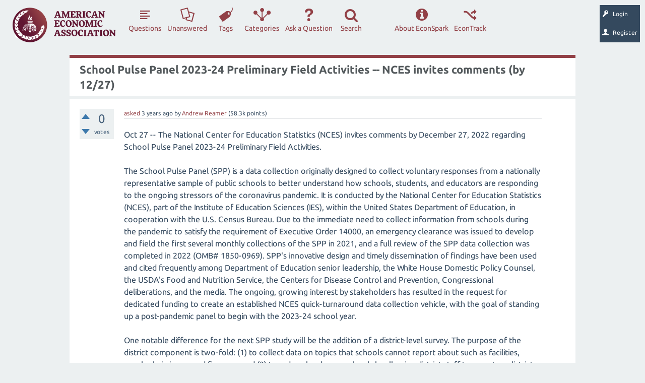

--- FILE ---
content_type: text/html; charset=utf-8
request_url: https://www.aeaweb.org/forum/3188/school-pulse-panel-preliminary-activities-invites-comments
body_size: 36521
content:
<!DOCTYPE html>
<html lang="en" itemscope itemtype="http://schema.org/QAPage">
<head>
<meta charset="utf-8">
<title>School Pulse Panel 2023-24 Preliminary Field Activities -- NCES invites comments (by 12/27) - EconSpark</title>
<meta name="viewport" content="width=device-width, initial-scale=1">
<meta name="acc" content="">
<meta name="description" content="Oct 27 -- The National Center for Education Statistics (NCES) invites comments by December 27, 2022 ... : https://www.federalregister.gov/d/2022-23425">
<meta name="keywords" content="nces,school-pulse-panel">
<style>
@font-face {
 font-family: "Ubuntu"; font-style: normal; font-weight: 400;
 src: local("Ubuntu"), url("../qa-theme/AEA/fonts/Ubuntu-regular.woff") format("woff");
}
@font-face {
 font-family: "Ubuntu"; font-style: normal; font-weight: 700;
 src: local("Ubuntu Bold"), local("Ubuntu-Bold"), url("../qa-theme/AEA/fonts/Ubuntu-700.woff") format("woff");
}
@font-face {
 font-family: "Ubuntu"; font-style: italic; font-weight: 400;
 src: local("Ubuntu Italic"), local("Ubuntu-Italic"), url("../qa-theme/AEA/fonts/Ubuntu-italic.woff") format("woff");
}
@font-face {
 font-family: "Ubuntu"; font-style: italic; font-weight: 700;
 src: local("Ubuntu Bold Italic"), local("Ubuntu-BoldItalic"), url("../qa-theme/AEA/fonts/Ubuntu-700italic.woff") format("woff");
}
</style>
<link rel="stylesheet" href="../qa-theme/AEA/aea-qa-styles.css?1768652145">
<link rel="stylesheet" href="../qa-theme/AEA/dialog.css?1.8.0">
<style>
.qa-nav-user { margin: 0 !important; }
@media (max-width: 979px) {
 body.qa-template-user.fixed, body[class*="qa-template-user-"].fixed { padding-top: 118px !important; }
 body.qa-template-users.fixed { padding-top: 95px !important; }
}
@media (min-width: 980px) {
 body.qa-template-users.fixed { padding-top: 105px !important;}
}
</style>
<link rel='icon' type='image/x-icon' href='[data-uri]'>
<link rel="canonical" href="http://www.aeaweb.org/forum/3188/school-pulse-panel-preliminary-activities-invites-comments">
<script>
       var _gaq = _gaq || [];
        _gaq.push(['_setAccount', 'UA-38835597-1']);
        _gaq.push(['_trackPageview']);
        (function() {
            var ga = document.createElement('script'); ga.type = 'text/javascript'; ga.async = true;
            ga.src = ('https:' == document.location.protocol ? 'https://ssl' : 'http://www') + '.google-analytics.com/ga.js';
            var s = document.getElementsByTagName('script')[0]; s.parentNode.insertBefore(ga, s);
        })();
 </script>
<meta itemprop="name" content="School Pulse Panel 2023-24 Preliminary Field Activities -- NCES invites comments (by 12/27)">
<script>
var qa_root = '..\/';
var qa_request = '3188\/school-pulse-panel-preliminary-activities-invites-comments';
</script>
<script src="../qa-content/jquery.min.js"></script>
<script src="../qa-content/qa-global.js?1.8.0"></script>
<script src="../qa-content/jquery-migrate.min.js"></script>
<script>
$(window).on('load', function() {
	qa_element_revealed=document.getElementById('anew');
});
</script>
<SCRIPT src="../qa-plugin/q2a-imgur-translator/js/viewer.js" TYPE="text/javascript"></SCRIPT>
<SCRIPT src="../qa-plugin/aea-anonymous/js/NamedAccount.js" TYPE="text/javascript"></SCRIPT>
<script src="../qa-theme/AEA/js/snow-core.js?1.8.0"></script>
<script src="/forum/qa-theme/AEA/js/aeaweb/ajax-manager.js?1.8.0"></script>
<script src="/forum/qa-theme/AEA/js/aeaweb/vendor/aea/dialog.js?1.8.0"></script>
<script src="/forum/qa-theme/AEA/js/aeaweb/loading-overlay.js?1.8.0"></script>
<script src="../qa-theme/AEA/js/popper.min.js?1.8.0"></script>
<script src="../qa-theme/AEA/js/index.all.min.js?1.8.0"></script>
<style>
</style>
</head>
<body
class="qa-template-question qa-theme-AEA qa-body-js-off"
>
<script>
var b = document.getElementsByTagName('body')[0];
b.className = b.className.replace('qa-body-js-off', 'qa-body-js-on');
</script>
<div id="qam-topbar" class="clearfix">
<div class="qam-main-nav-wrapper clearfix">
<div class="sb-toggle-left qam-menu-toggle"><i class="icon-th-list"></i></div>
<div class="qam-account-items-wrapper">
<a href="https://benny.aeaweb.org/edf?return=%2Fforum%2F3188%2Fschool-pulse-panel-preliminary-activities-invites-comments"><div id="qam-account-toggle" class="qam-logged-out">
<i class="icon-key qam-auth-key"></i>
<div class="qam-account-handle">Login</div>
</div></a>
<a href="https://benny.aeaweb.org/economics-discussion-forum?return=%2Fforum%2F3188%2Fschool-pulse-panel-preliminary-activities-invites-comments"><div id="qam-account-toggle" class="qam-logged-out">
<i class="icon-user qam-auth-key"></i>
<div class="qam-account-handle">Register</div>
</div></a>
</div> <!-- END qam-account-items-wrapper -->
<div class="qa-logo"><a href="/" class="qa-logo-link" title="Economics Forum"><img src="/forum/qa-theme/AEA/images/logo.svg" alt="Economics Forum"></a></div>
<div class="qa-nav-main">
<ul class="qa-nav-main-list">
<li class="qa-nav-main-item qa-nav-main-questions">
<a href="/forum/questions?sort=activity" class="qa-nav-main-link">Questions</a>
</li>
<li class="qa-nav-main-item qa-nav-main-unanswered">
<a href="../unanswered" class="qa-nav-main-link">Unanswered</a>
</li>
<li class="qa-nav-main-item qa-nav-main-tag">
<a href="../tags" class="qa-nav-main-link">Tags</a>
</li>
<li class="qa-nav-main-item qa-nav-main-categories">
<a href="../categories" class="qa-nav-main-link">Categories</a>
</li>
<li class="qa-nav-main-item qa-nav-main-ask">
<a href="../ask" class="qa-nav-main-link">Ask a Question</a>
</li>
<li class="qa-nav-main-item qa-nav-main-search">
<a href="#" class="qa-nav-main-link">Search</a>
</li>
<li class="qa-nav-main-item-opp qa-nav-main-custom-8">
<a href="https://www.aeaweb.org/econtrack/posts/table" class="qa-nav-main-link">EconTrack</a>
</li>
<li class="qa-nav-main-item-opp qa-nav-main-about-forum">
<a href="../about-forum" class="qa-nav-main-link">About EconSpark</a>
</li>
</ul>
<div class="qa-nav-main-clear">
</div>
</div>
</div> <!-- END qam-main-nav-wrapper -->
</div> <!-- END qam-topbar -->
<div class="qam-ask-search-box"><div class="qam-ask-mobile"><a href="../ask" class="turquoise">Ask a Question</a></div><div class="qam-search-mobile turquoise" id="qam-search-mobile"></div></div>
<div class="qam-search turquoise the-top" id="the-top-search">
<div class="qa-search">
<form method="get" action="../search">
<input type="text" name="q" value="" class="qa-search-field">
<input type="submit" value="Search" class="qa-search-button">
</form>
</div>
</div>
<div class="qa-account-message">
</div>
<div class="qa-body-wrapper">
<div class="qa-main-wrapper">
<div class="qa-main" itemscope itemtype="http://schema.org/Question">
<div class="qa-main-heading">
<h1>
<a href="../3188/school-pulse-panel-preliminary-activities-invites-comments">
<span itemprop="name">School Pulse Panel 2023-24 Preliminary Field Activities -- NCES invites comments (by 12/27)</span>
</a>
</h1>
</div>
<div class="qa-part-q-view">
<div class="qa-q-view" id="q3188">
<form method="post" action="../3188/school-pulse-panel-preliminary-activities-invites-comments">
<div class="qa-q-view-stats">
<div class="qa-voting qa-voting-net" id="voting_3188">
<div class="qa-vote-buttons qa-vote-buttons-net">
<input title="Click to vote up" name="vote_3188_1_q3188" onclick="return qa_vote_click(this);" type="submit" value="+" class="qa-vote-first-button qa-vote-up-button"> 
<input title="Click to vote down" name="vote_3188_-1_q3188" onclick="return qa_vote_click(this);" type="submit" value="&ndash;" class="qa-vote-second-button qa-vote-down-button"> 
</div>
<div class="qa-vote-count qa-vote-count-net">
<span class="qa-netvote-count">
<span class="qa-netvote-count-data">0</span><span class="qa-netvote-count-pad"> votes <meta itemprop="upvoteCount" content="0"></span>
</span>
</div>
<div class="qa-vote-clear">
</div>
</div>
</div>
<input name="code" type="hidden" value="0-1768652145-1393b634cfaedc2122a264b749833358950b9394">
</form>
<div class="qa-q-view-main">
<form method="post" action="../3188/school-pulse-panel-preliminary-activities-invites-comments">
<span class="qa-q-view-avatar-meta">
<span class="qa-q-view-meta">
<a href="../3188/school-pulse-panel-preliminary-activities-invites-comments" class="qa-q-view-what">asked</a>
<span class="qa-q-view-when">
<span class="qa-q-view-when-data"><time itemprop="dateCreated" datetime="2022-10-30T20:19:44+0000" title="2022-10-30T20:19:44+0000">3 years</time></span><span class="qa-q-view-when-pad"> ago</span>
</span>
<span class="qa-q-view-who">
<span class="qa-q-view-who-pad">by </span>
<span class="qa-q-view-who-data"><span itemprop="author" itemscope itemtype="http://schema.org/Person"><a href="../user/Andrew+Reamer" class="qa-user-link" itemprop="url">Andrew Reamer</a></span></span>
<span class="qa-q-view-who-points">
<span class="qa-q-view-who-points-pad">(</span><span class="qa-q-view-who-points-data">58.3k</span><span class="qa-q-view-who-points-pad"> points)</span>
</span>
</span>
</span>
</span>
<div class="qa-q-view-content qa-post-content">
<a name="3188"></a><div itemprop="text">Oct 27 -- The National Center for Education Statistics (NCES) invites comments by December 27, 2022 regarding School Pulse Panel 2023-24 Preliminary Field Activities.<br />
<br />
The School Pulse Panel (SPP) is a data collection originally designed to collect voluntary responses from a nationally representative sample of public schools to better understand how schools, students, and educators are responding to the ongoing stressors of the coronavirus pandemic. It is conducted by the National Center for Education Statistics (NCES), part of the Institute of Education Sciences (IES), within the United States Department of Education, in cooperation with the U.S. Census Bureau. Due to the immediate need to collect information from schools during the pandemic to satisfy the requirement of Executive Order 14000, an emergency clearance was issued to develop and field the first several monthly collections of the SPP in 2021, and a full review of the SPP data collection was completed in 2022 (OMB# 1850-0969). SPP&#039;s innovative design and timely dissemination of findings have been used and cited frequently among Department of Education senior leadership, the White House Domestic Policy Counsel, the USDA&#039;s Food and Nutrition Service, the Centers for Disease Control and Prevention, Congressional deliberations, and the media. The ongoing, growing interest by stakeholders has resulted in the request for dedicated funding to create an established NCES quick-turnaround data collection vehicle, with the goal of standing up a post-pandemic panel to begin with the 2023-24 school year.<br />
<br />
One notable difference for the next SPP study will be the addition of a district-level survey. The purpose of the district component is two-fold: (1) to collect data on topics that schools cannot report about such as facilities, supply chain issues and finances; and (2) to reduce burden on schools by allowing district staff to report on district policies and school level data tracked at the district. The district component will enhance the breadth of data that can be collected in SPP. For the 2023-24 school year, the survey may ask school and district staff about a range of topics, including but not limited to instructional mode offered; enrollment counts of subgroups of students for various subject interests; strategies to address learning recovery; safe and healthy school mitigation strategies; mental health services; use of technology; information on staffing, nutrition services, absenteeism, usage of federal funds, facilities, and overall principal and district staff experiences. Some new content will be rotated in and out monthly.<br />
<br />
As in previous waves, for SPP 2023-24 roughly 5,000 (4,000 in an initial sample and 1,000 in a reserve sample) public elementary, middle, high, and combined-grade schools will be randomly selected to participate in a panel. It is expected these schools will come from roughly 3,000 districts with a reserve sample of 300 districts to replace district refusals. The goal is national representation from 1,000 responding schools and districts to report national estimates. School and district staff will be asked to provide requested data as frequently as monthly during the 23-24 school year. This approach provides the ability to collect detailed information on various topics while also assessing changes over time for items that are repeated. Given the high demand for data collection, the content of the survey will change monthly.<br />
<br />
This request is to conduct the SPP 2023-24 preliminary activities, including contacting and obtaining research approvals from public school districts with an established research approval process (“special contact districts”), notifying sampled schools and districts of their selection for the survey, and inviting them to complete short Screener Surveys to establish a point of contact at their school and at the district.<br />
&nbsp;<br />
School Pulse Panel (NCES): <a href="https://nces.ed.gov/surveys/spp/" rel="nofollow">https://nces.ed.gov/surveys/spp/</a> &nbsp;<br />
School Pulse Panel (Census Bureau): <a href="https://www.census.gov/programs-surveys/school-pulse-panel.html" rel="nofollow">https://www.census.gov/programs-surveys/school-pulse-panel.html</a><br />
Draft information collection instruments and technical documentation: <a href="https://www.regulations.gov/docket/ED-2022-SCC-0132" rel="nofollow">https://www.regulations.gov/docket/ED-2022-SCC-0132</a> <br />
FRN: <a href="https://www.federalregister.gov/d/2022-23425" rel="nofollow">https://www.federalregister.gov/d/2022-23425</a></div>
</div>
<div class="qa-q-view-tags">
<ul class="qa-q-view-tag-list">
<li class="qa-q-view-tag-item"><a href="../tag/nces" rel="tag" class="qa-tag-link">nces</a></li>
<li class="qa-q-view-tag-item"><a href="../tag/school-pulse-panel" rel="tag" class="qa-tag-link">school-pulse-panel</a></li>
</ul>
</div>
<div class="qa-q-view-buttons">
<input name="q_doanswer" id="q_doanswer" onclick="return qa_toggle_element('anew')" value="answer" title="Answer this question" type="submit" class="qa-form-light-button qa-form-light-button-answer">
<input name="q_docomment" onclick="return qa_toggle_element('c3188')" value="comment" title="Add a comment on this question" type="submit" class="qa-form-light-button qa-form-light-button-comment">
</div>
<input name="code" type="hidden" value="0-1768652145-d9bc14d420f6621d94acf2ac27f011d0d9c808fb">
<input name="qa_click" type="hidden" value="">
</form>
<div class="qa-q-view-c-list" style="display:none;" id="c3188_list">
</div> <!-- END qa-c-list -->
<div class="qa-c-form" id="c3188" style="display:none;">
<h2>Please <a href="https://www.aeaweb.org/edf?return=/forum/3188/school-pulse-panel-preliminary-activities-invites-comments">log in</a> or <a href="https://www.aeaweb.org/economics-discussion-forum">register</a> to add a comment.</h2>
</div> <!-- END qa-c-form -->
</div> <!-- END qa-q-view-main -->
<div class="qa-q-view-clear">
</div>
</div> <!-- END qa-q-view -->
</div>
<div class="qa-part-a-form">
<div class="qa-a-form" id="anew">
<h2>Please <a href="https://www.aeaweb.org/edf?return=/forum/3188/school-pulse-panel-preliminary-activities-invites-comments">log in</a> or <a href="https://www.aeaweb.org/economics-discussion-forum">register</a> to answer this question.</h2>
</div> <!-- END qa-a-form -->
</div>
<div class="qa-part-a-list">
<h2 id="a_list_title" style="display:none;"></h2>
<div class="qa-a-list" id="a_list">
</div> <!-- END qa-a-list -->
</div>
</div> <!-- END qa-main -->
</div> <!-- END main-wrapper -->
</div> <!-- END body-wrapper -->
<div class="qam-footer-box">
<div class="qam-footer-row">
</div> <!-- END qam-footer-row -->
<div class="qa-footer">
<div class="qa-nav-footer">
<ul class="qa-nav-footer-list">
<li class="qa-nav-footer-item qa-nav-footer-feedback">
<a href="../feedback" class="qa-nav-footer-link">Send feedback</a>
</li>
</ul>
<div class="qa-nav-footer-clear">
</div>
</div>
<div class="qa-footer-clear">
</div>
</div> <!-- END qa-footer -->
</div> <!-- END qam-footer-box -->
<div style="position:absolute; left:-9999px; top:-9999px;">
<span id="qa-waiting-template" class="qa-waiting">...</span>
</div>
</body>
</html>


--- FILE ---
content_type: application/javascript
request_url: https://www.aeaweb.org/forum/qa-plugin/q2a-imgur-translator/js/viewer.js
body_size: 1515
content:
var viewer = function(){

    var __construct = function(){
        setUpEvents();
    }

    var setUpEvents = function(){
        $(".thumb-nail").off();
        $(".thumb-nail").on("click", function(){
            loadImage($(this));
        });
    };

    var loadImage = function(obj){

        var ae = new ajaxEngine();
        ae.showLoadingOverlay();

        var image = obj.find('.img-container').find('img').clone();

        image.css("width", "auto");
        image.attr("onload", "hideLoading()");

        var dlog = dialog({"element": $("body"), "buttons": null, "content": image});

        var buttons = [];
        buttons.push({
            "text": "Close", "action": function () {
                dlog.hideAll();
            }
        });

        dlog.setButtons(buttons);
        dlog.show();

        $(".inner-wrapper").find(".content").css("max-width", "800px");
        $(".inner-wrapper").find(".content-inner").prepend("<div style='float:right; text-decoration:underline; color:#924046; cursor:pointer;' class='closeImageViewer'>[x]</div>")
        //$(".qa-body-wrapper").css("position", "fixed");

        image.css("display", "block");
        image.css("margin", "0 auto");

        $(".closeImageViewer").off();
        $(".closeImageViewer").on("click", function(){
            dlog.hideAll();
        });



    };

    __construct();

}

function hideLoading(){
    var ae = new ajaxEngine();
    ae.hideLoadingOverlay();
}

$(document).ready(function () {

    viewer();

});